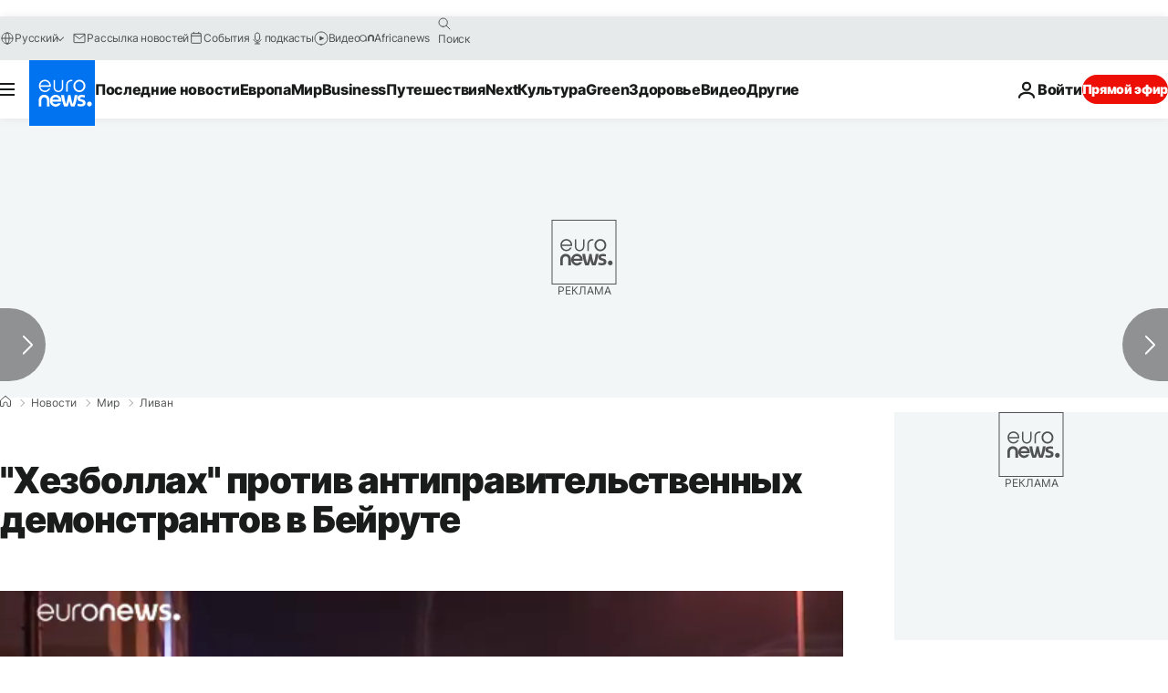

--- FILE ---
content_type: application/javascript
request_url: https://ml314.com/utsync.ashx?pub=&adv=&et=0&eid=84280&ct=js&pi=&fp=&clid=&if=0&ps=&cl=&mlt=&data=&&cp=https%3A%2F%2Fru.euronews.com%2F2019%2F11%2F25%2Flebanon-protests-monday&pv=1769007833572_3ppv2uh2j&bl=en-us@posix&cb=2714582&return=&ht=&d=&dc=&si=1769007833572_3ppv2uh2j&cid=&s=1280x720&rp=&v=2.8.0.252
body_size: 691
content:
_ml.setFPI('3658464264914468909');_ml.syncCallback({"es":true,"ds":true});_ml.processTag({ url: 'https://dpm.demdex.net/ibs:dpid=22052&dpuuid=3658464264914468909&redir=', type: 'img' });
_ml.processTag({ url: 'https://idsync.rlcdn.com/395886.gif?partner_uid=3658464264914468909', type: 'img' });
_ml.processTag({ url: 'https://match.adsrvr.org/track/cmf/generic?ttd_pid=d0tro1j&ttd_tpi=1', type: 'img' });
_ml.processTag({ url: 'https://ib.adnxs.com/getuid?https://ml314.com/csync.ashx%3Ffp=$UID%26person_id=3658464264914468909%26eid=2', type: 'img' });
